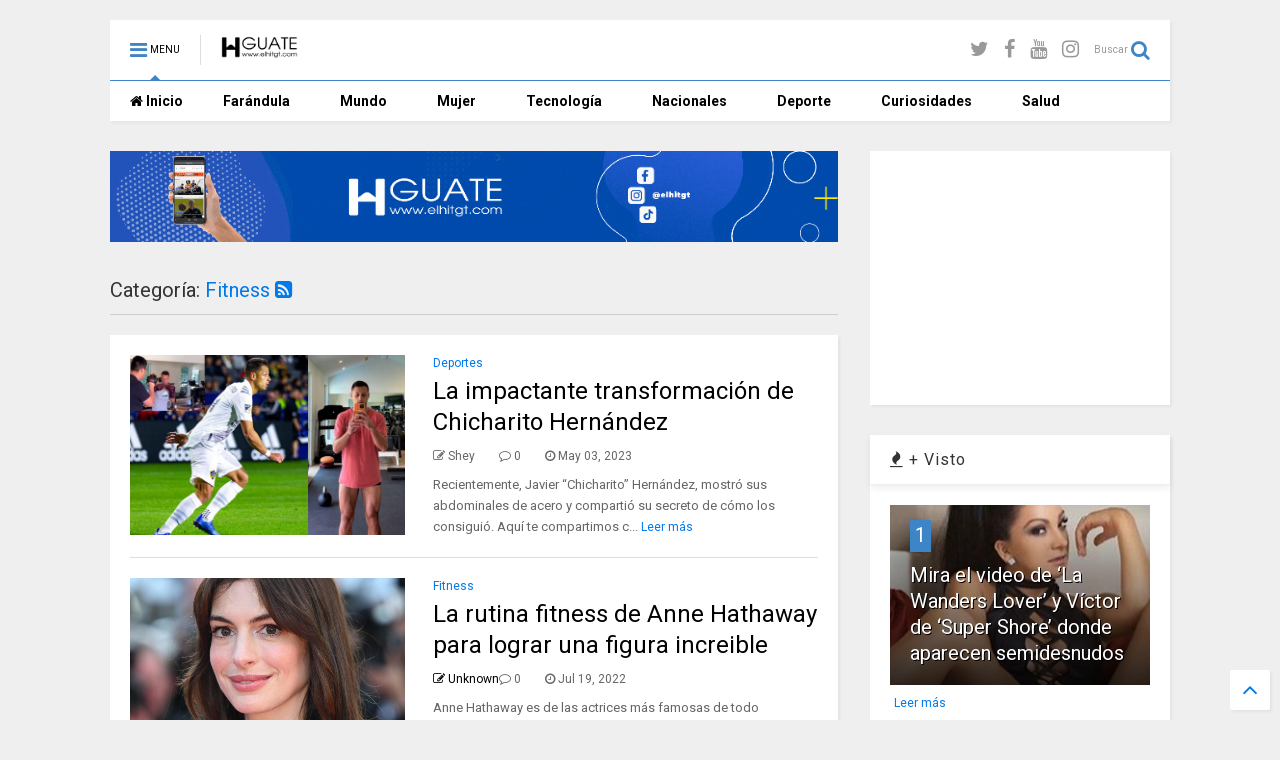

--- FILE ---
content_type: text/html; charset=utf-8
request_url: https://www.google.com/recaptcha/api2/aframe
body_size: 267
content:
<!DOCTYPE HTML><html><head><meta http-equiv="content-type" content="text/html; charset=UTF-8"></head><body><script nonce="w1ccyFiIzXmvPbH2rWeKEA">/** Anti-fraud and anti-abuse applications only. See google.com/recaptcha */ try{var clients={'sodar':'https://pagead2.googlesyndication.com/pagead/sodar?'};window.addEventListener("message",function(a){try{if(a.source===window.parent){var b=JSON.parse(a.data);var c=clients[b['id']];if(c){var d=document.createElement('img');d.src=c+b['params']+'&rc='+(localStorage.getItem("rc::a")?sessionStorage.getItem("rc::b"):"");window.document.body.appendChild(d);sessionStorage.setItem("rc::e",parseInt(sessionStorage.getItem("rc::e")||0)+1);localStorage.setItem("rc::h",'1768801291456');}}}catch(b){}});window.parent.postMessage("_grecaptcha_ready", "*");}catch(b){}</script></body></html>

--- FILE ---
content_type: text/javascript; charset=UTF-8
request_url: https://www.elhitgt.com/feeds/posts/default/-/Fitness?alt=json-in-script&max-results=7&start-index=1&callback=jQuery111102850718550194573_1768801287859&_=1768801287860
body_size: 8730
content:
// API callback
jQuery111102850718550194573_1768801287859({"version":"1.0","encoding":"UTF-8","feed":{"xmlns":"http://www.w3.org/2005/Atom","xmlns$openSearch":"http://a9.com/-/spec/opensearchrss/1.0/","xmlns$blogger":"http://schemas.google.com/blogger/2008","xmlns$georss":"http://www.georss.org/georss","xmlns$gd":"http://schemas.google.com/g/2005","xmlns$thr":"http://purl.org/syndication/thread/1.0","id":{"$t":"tag:blogger.com,1999:blog-7136891758736962211"},"updated":{"$t":"2026-01-18T18:20:14.831-08:00"},"category":[{"term":"Farándula"},{"term":"Nacionales"},{"term":"Mundo"},{"term":"Coronavirus"},{"term":"Curiosidades"},{"term":"Salud"},{"term":"Mujer"},{"term":"Tecnología"},{"term":"Deporte"},{"term":"Deportes"},{"term":"Seguridad"},{"term":"Conciertos"},{"term":"Política"},{"term":"internacional"},{"term":"Justicia"},{"term":"internacionales"},{"term":"Sucesos"},{"term":"Guatemala"},{"term":"Entretenimiento"},{"term":"cine"},{"term":"música"},{"term":"Covid"},{"term":"Ciencia"},{"term":"Viral"},{"term":"COVID-19"},{"term":"Niñez"},{"term":"Alejandro Giammattei"},{"term":"Farandula"},{"term":"Mundo Animal"},{"term":"Economía"},{"term":"Educación"},{"term":"vacuna COVID-19"},{"term":"Navidad"},{"term":"Actualidad"},{"term":"Carros"},{"term":"Ejecutivo"},{"term":"clima"},{"term":"¿"},{"term":"Desastres Naturales"},{"term":"Sexualidad"},{"term":"Guerra Rusia y Ucrania"},{"term":"Religión"},{"term":"Legislativo"},{"term":"Cultura"},{"term":"#Nacionales"},{"term":"Ciencia y Tecnología"},{"term":"Estilo de vida"},{"term":"Migración"},{"term":"Espectáculos"},{"term":"Humanidad"},{"term":"Netflix"},{"term":"accidente"},{"term":"ómicron"},{"term":"Animales"},{"term":"Fútbol"},{"term":"IA"},{"term":"Messi"},{"term":"Naturaleza"},{"term":"SemanaSanta2022"},{"term":"Ucrania"},{"term":"Videojuegos"},{"term":"Alimentación"},{"term":"Redes Sociales"},{"term":"Astronomía"},{"term":"Historia"},{"term":"Moda"},{"term":"Turismo"},{"term":"Futbol"},{"term":"CR7"},{"term":"Concierto"},{"term":"Famosos"},{"term":"Marvel"},{"term":"Película"},{"term":"Series"},{"term":"belleza"},{"term":"bloqueos"},{"term":"Disney+"},{"term":"Eventos Guate"},{"term":"Real Madrid"},{"term":"Shakira"},{"term":"Sociedad"},{"term":"Telenovelas"},{"term":"infraestructura"},{"term":"trabajo"},{"term":"transporte"},{"term":"14 de febrero"},{"term":"Guerra"},{"term":"Peso Pluma"},{"term":"Tiktok"},{"term":"polémica"},{"term":"Animal"},{"term":"LGTBQ+"},{"term":"Medio Ambiente"},{"term":"Mundial"},{"term":"Nacional"},{"term":"f"},{"term":"Arte"},{"term":"Artistas"},{"term":"Bienestar"},{"term":"Cantantes"},{"term":"Faràndula"},{"term":"HBO"},{"term":"Leyenda"},{"term":"Musica"},{"term":"viajes"},{"term":"Actividades"},{"term":"Artista"},{"term":"Barbie"},{"term":"Corridos"},{"term":"Departamentales"},{"term":"Disney"},{"term":"Gastronomía"},{"term":"Inteligencia Artificial"},{"term":"México"},{"term":"Qatar 2022"},{"term":"Tendencia"},{"term":"Vida"},{"term":"carreteras"},{"term":"leyseca"},{"term":"tradición"},{"term":"Agricultura"},{"term":"Alcohol"},{"term":"Bad Bunny"},{"term":"Barcelona"},{"term":"Billboard"},{"term":"Cambio Climático"},{"term":"Cannes 2023"},{"term":"Carrera"},{"term":"Chisme"},{"term":"Delincuencia"},{"term":"EMF"},{"term":"Farádula"},{"term":"Google"},{"term":"Hombre"},{"term":"Insólito"},{"term":"MTV Music Awards"},{"term":"Mundo Empresarial"},{"term":"Móviles"},{"term":"Nodal"},{"term":"Piqué"},{"term":"Radio Faro Cultural"},{"term":"Reggaetón"},{"term":"Smartphone"},{"term":"Taco Bell"},{"term":"Volcán"},{"term":"amor"},{"term":"día de la amistad"},{"term":"frío"},{"term":"incidentes"},{"term":"manifestaciones"},{"term":"trámites"},{"term":"#Farandula"},{"term":"Amazon"},{"term":"Antigua Guatemala"},{"term":"Arqueología"},{"term":"Café"},{"term":"Cazzu"},{"term":"Comics"},{"term":"Contaminación"},{"term":"Criptomoneda"},{"term":"DC"},{"term":"Ecología"},{"term":"Elecciones 2023"},{"term":"Emergencia"},{"term":"Enfermedad"},{"term":"Espacio"},{"term":"Estrés"},{"term":"Eventos"},{"term":"FIFA"},{"term":"Finanzas"},{"term":"Fitness"},{"term":"Foto"},{"term":"Fotografía"},{"term":"Grammy"},{"term":"Infidelidad"},{"term":"Jóvenes"},{"term":"La Ishta"},{"term":"Latin Grammy 2022"},{"term":"Lluvias"},{"term":"Mascota"},{"term":"Mascotas"},{"term":"Maternidad"},{"term":"Modelo"},{"term":"Motos"},{"term":"Mundial 2026"},{"term":"NASA"},{"term":"NBA"},{"term":"Nacioales"},{"term":"Niños"},{"term":"OnlyFans"},{"term":"Qatar"},{"term":"Qatar2022"},{"term":"Rescate"},{"term":"San Valentín"},{"term":"Selección Nacional"},{"term":"Serie"},{"term":"Spider Man"},{"term":"Spotify"},{"term":"Teatro"},{"term":"Terror"},{"term":"Texas"},{"term":"Tragedia"},{"term":"Uber"},{"term":"Vana"},{"term":"Verano 2022"},{"term":"Viruela del Mono"},{"term":"bomberos"},{"term":"día del amor"},{"term":"estado de sitio"},{"term":"fa"},{"term":"far"},{"term":"mun"},{"term":"terremoto"},{"term":"vehículos"},{"term":"violencia"},{"term":"Árbol Gallo"},{"term":"10K"},{"term":"Adolescentes"},{"term":"Agatha"},{"term":"Agua"},{"term":"Ahorro"},{"term":"Amazon Prime"},{"term":"Ambiente"},{"term":"Antigüedad"},{"term":"Antártida"},{"term":"App"},{"term":"Asap Rocky"},{"term":"Astrología"},{"term":"Asueto"},{"term":"Ataque"},{"term":"Atracción"},{"term":"Autos"},{"term":"Baloncesto"},{"term":"Banda"},{"term":"Barca"},{"term":"BayMax"},{"term":"Bebidas"},{"term":"Belinda"},{"term":"Bicentenario"},{"term":"Bosques"},{"term":"Boxeo"},{"term":"CNCO"},{"term":"Calentamiento"},{"term":"Call of Duty"},{"term":"Cannes 2022"},{"term":"Carrera Fundecán Salvavidas 2024"},{"term":"Castillo Hermanos anuncia que Guatemaltecos por la Nutrición operará en Ciudad de Guatemala"},{"term":"Caída"},{"term":"Celebridades"},{"term":"Cementerio"},{"term":"Chayanne"},{"term":"China"},{"term":"Chiquimula"},{"term":"Combustible"},{"term":"Comida"},{"term":"Comprimos"},{"term":"Comunicación"},{"term":"Contrabando"},{"term":"Corazón"},{"term":"Crimen Organizado"},{"term":"Cuaresma"},{"term":"Cuba"},{"term":"DULA"},{"term":"Daredevil"},{"term":"Descanso"},{"term":"Descubrimiento"},{"term":"Dieta"},{"term":"Doja Cat"},{"term":"Dorito Queso Nacho"},{"term":"Doritos"},{"term":"Drogas"},{"term":"EEUU"},{"term":"Eclipse"},{"term":"Ecofiltro"},{"term":"Efemérides"},{"term":"El Encuentro Guatemala"},{"term":"El Salvador"},{"term":"ElecciónFiscalGeneral"},{"term":"Elon Musk"},{"term":"Embarazo"},{"term":"Empire Music Festival"},{"term":"Emprendimiento"},{"term":"Enfermedades"},{"term":"Entreteminiento"},{"term":"Estados Unidos"},{"term":"Estilo"},{"term":"Estreno"},{"term":"Estres"},{"term":"Euro"},{"term":"Everest"},{"term":"Falkon200"},{"term":"Fama"},{"term":"Familias"},{"term":"Famosas"},{"term":"Famoso"},{"term":"Fantasía"},{"term":"Farruko"},{"term":"Farándjula"},{"term":"Farándul"},{"term":"Farándula Mujer"},{"term":"Farándula. Golden Globes"},{"term":"Farándula. Mujer"},{"term":"Feid"},{"term":"Fenómeno Natural"},{"term":"Festival de La Luz en Antigua"},{"term":"Fiestas"},{"term":"Floricienta"},{"term":"Fultbol"},{"term":"Futuro"},{"term":"Fúlbol"},{"term":"Galaxia"},{"term":"Gamer"},{"term":"Gasolina"},{"term":"Gato"},{"term":"Gobierno"},{"term":"Golden Globes"},{"term":"Grupo Frontera"},{"term":"HONOR"},{"term":"HUNK"},{"term":"HUNK 160"},{"term":"Halloween"},{"term":"Hawai"},{"term":"Hawaii"},{"term":"Heineken"},{"term":"Heineken 0.0"},{"term":"Heineken sin alcohol"},{"term":"Hogar"},{"term":"Homofobia"},{"term":"HuelgadeDolores"},{"term":"Huevo"},{"term":"Huracán ETA"},{"term":"Héroe"},{"term":"Influencer"},{"term":"Informática"},{"term":"Inmigrantes"},{"term":"Innovación"},{"term":"Instagram"},{"term":"Internet"},{"term":"Inundación"},{"term":"Irtra"},{"term":"Istore"},{"term":"Italia"},{"term":"Jugador"},{"term":"Juventud"},{"term":"K2"},{"term":"Kardashians"},{"term":"Karol G"},{"term":"Kiss"},{"term":"Lencería"},{"term":"Live Más"},{"term":"Live-action"},{"term":"Madrid"},{"term":"Maná"},{"term":"Maquillaje"},{"term":"Marina"},{"term":"Mascarilla"},{"term":"Medicina"},{"term":"Meditación"},{"term":"Megan Fox"},{"term":"Meme"},{"term":"Meteorología"},{"term":"Microsoft"},{"term":"Migrantes"},{"term":"Miss Universo"},{"term":"Misterio"},{"term":"Mitos"},{"term":"Monos"},{"term":"Monte Everst"},{"term":"Motocicletas"},{"term":"Motos Hero"},{"term":"Muejr"},{"term":"Mujeres"},{"term":"Mundial Sub-20"},{"term":"Mundo. Farándula"},{"term":"Mundo. Mujer"},{"term":"Museo"},{"term":"Músic"},{"term":"NIño"},{"term":"Narcisista"},{"term":"Natanael Cano"},{"term":"Navidad Guatemala"},{"term":"Netlix"},{"term":"Noticias"},{"term":"Nutrición"},{"term":"Obama"},{"term":"OceanGate"},{"term":"Ola de calor"},{"term":"Orquídeas"},{"term":"PMT"},{"term":"Pac-Man"},{"term":"Paleontología"},{"term":"Pastilla"},{"term":"Paz"},{"term":"Perfume"},{"term":"Photoboot"},{"term":"PlayStation"},{"term":"Plásticos"},{"term":"Políticos"},{"term":"Pop"},{"term":"Pornografía"},{"term":"Praramount+"},{"term":"Premios"},{"term":"Premios Billboard"},{"term":"Premios Emmy"},{"term":"Premios Tu Música"},{"term":"Procesiones"},{"term":"Productora Audiovisual"},{"term":"Protestas"},{"term":"Putin"},{"term":"Quesadilla doble"},{"term":"Queso"},{"term":"Racismo"},{"term":"Radio"},{"term":"Raise"},{"term":"Rap"},{"term":"Reality Show"},{"term":"Recreación"},{"term":"Recuerdos"},{"term":"Reina Isabel"},{"term":"Relación Tóxica"},{"term":"Rihanna"},{"term":"Robot"},{"term":"Rosalía"},{"term":"Ruido"},{"term":"Rumor"},{"term":"Ruptura"},{"term":"Rusia"},{"term":"Saclud"},{"term":"Sahara"},{"term":"Salud mental"},{"term":"Scentia"},{"term":"Seuxalidad"},{"term":"Sexo"},{"term":"Sexuaqldiad"},{"term":"Snack Bar"},{"term":"Sociales"},{"term":"Socieda"},{"term":"Sony"},{"term":"Streamer"},{"term":"Subsidio"},{"term":"Sueño"},{"term":"Sugar Mommy"},{"term":"Superhéroe"},{"term":"Tauromaquia"},{"term":"Tecnolocia"},{"term":"Tecnologia"},{"term":"Tedencia"},{"term":"Telecomunicaciones"},{"term":"Teléfono"},{"term":"Teléfonos"},{"term":"Terapia"},{"term":"Tercer Mundo"},{"term":"Tiroteo"},{"term":"Titanic"},{"term":"Titán"},{"term":"Tomorrowland"},{"term":"Trap"},{"term":"Tristeza"},{"term":"Tylor Swift"},{"term":"Tánsito Pesado"},{"term":"Ultima hora"},{"term":"Universo"},{"term":"Urgencia"},{"term":"VRC"},{"term":"Vacaciones"},{"term":"Vacuna"},{"term":"Vaticano"},{"term":"Video"},{"term":"Video de bodas"},{"term":"Videos 360"},{"term":"Vitaminas"},{"term":"Volcano Innovation Summit"},{"term":"Votaciones 2023"},{"term":"WWE"},{"term":"WhatsApp"},{"term":"Xelafer"},{"term":"Yoga"},{"term":"Zoológico La Aurora"},{"term":"amor propio"},{"term":"ayuda"},{"term":"bodas"},{"term":"borrar"},{"term":"cor sa"},{"term":"crimen"},{"term":"da"},{"term":"dientes"},{"term":"discriminación"},{"term":"fara"},{"term":"fotografía de bodas"},{"term":"limpieza"},{"term":"m"},{"term":"maltrato animal"},{"term":"mundi animal"},{"term":"na"},{"term":"narcotraficante"},{"term":"perros"},{"term":"población"},{"term":"pollo"},{"term":"restricciones"},{"term":"sismo"},{"term":"superhéroes"},{"term":"transgénero"},{"term":"vendedores"},{"term":"weddings"},{"term":"¿Quién Mató a Sara?"}],"title":{"type":"text","$t":"EL HIT GUATE "},"subtitle":{"type":"html","$t":"Lo más reciente en información y entretenimiento. "},"link":[{"rel":"http://schemas.google.com/g/2005#feed","type":"application/atom+xml","href":"https:\/\/www.elhitgt.com\/feeds\/posts\/default"},{"rel":"self","type":"application/atom+xml","href":"https:\/\/www.blogger.com\/feeds\/7136891758736962211\/posts\/default\/-\/Fitness?alt=json-in-script\u0026max-results=7"},{"rel":"alternate","type":"text/html","href":"https:\/\/www.elhitgt.com\/search\/label\/Fitness"},{"rel":"hub","href":"http://pubsubhubbub.appspot.com/"}],"author":[{"name":{"$t":"Unknown"},"email":{"$t":"noreply@blogger.com"},"gd$image":{"rel":"http://schemas.google.com/g/2005#thumbnail","width":"16","height":"16","src":"https:\/\/img1.blogblog.com\/img\/b16-rounded.gif"}}],"generator":{"version":"7.00","uri":"http://www.blogger.com","$t":"Blogger"},"openSearch$totalResults":{"$t":"2"},"openSearch$startIndex":{"$t":"1"},"openSearch$itemsPerPage":{"$t":"7"},"entry":[{"id":{"$t":"tag:blogger.com,1999:blog-7136891758736962211.post-1864355547205660412"},"published":{"$t":"2023-05-03T19:45:00.003-07:00"},"updated":{"$t":"2023-05-03T19:45:20.483-07:00"},"category":[{"scheme":"http://www.blogger.com/atom/ns#","term":"Deportes"},{"scheme":"http://www.blogger.com/atom/ns#","term":"Fitness"}],"title":{"type":"text","$t":"La impactante transformación de Chicharito Hernández"},"content":{"type":"html","$t":"\u003Cp style=\"text-align: justify;\"\u003E\u003C\/p\u003E\u003Cdiv class=\"separator\" style=\"clear: both; text-align: center;\"\u003E\u003Ca href=\"https:\/\/blogger.googleusercontent.com\/img\/b\/R29vZ2xl\/AVvXsEgIMkfcxLY_l777M65H0MzWk5bghxz57kvPxlwMBpKo40BM0JLa9kudtl4u7mhiBZqR57O452s4Fv6Gbl4l0uxVFqj40SwTNGwrGL8UMrwsu2fNhsAGx-bkeR9LlVb6Se6n3gEfpl09fULuI-ui83gbQp6xo9sMXJYGVTuT-wWDSuLJMpKLCGwkt97m\/s1200\/chicharito-fuertemente-criticado-campana-foto.jpg\" style=\"margin-left: 1em; margin-right: 1em;\"\u003E\u003Cimg border=\"0\" data-original-height=\"747\" data-original-width=\"1200\" src=\"https:\/\/blogger.googleusercontent.com\/img\/b\/R29vZ2xl\/AVvXsEgIMkfcxLY_l777M65H0MzWk5bghxz57kvPxlwMBpKo40BM0JLa9kudtl4u7mhiBZqR57O452s4Fv6Gbl4l0uxVFqj40SwTNGwrGL8UMrwsu2fNhsAGx-bkeR9LlVb6Se6n3gEfpl09fULuI-ui83gbQp6xo9sMXJYGVTuT-wWDSuLJMpKLCGwkt97m\/s16000\/chicharito-fuertemente-criticado-campana-foto.jpg\" \/\u003E\u003C\/a\u003E\u003C\/div\u003E\u003Cp\u003E\u003C\/p\u003E\u003Cp style=\"text-align: justify;\"\u003E\u003Cspan style=\"font-family: arial; font-size: medium;\"\u003ERecientemente, Javier “Chicharito” Hernández, mostró sus abdominales de acero y compartió su secreto de cómo los consiguió.\u0026nbsp;\u003C\/span\u003E\u003C\/p\u003E\u003Cp style=\"text-align: justify;\"\u003E\u003Cspan style=\"font-family: arial; font-size: medium;\"\u003EAquí te compartimos como lucía antes y como luce ahora:\u003C\/span\u003E\u003C\/p\u003E\u003Cblockquote class=\"instagram-media\" data-instgrm-captioned=\"\" data-instgrm-permalink=\"https:\/\/www.instagram.com\/p\/Crv5l-6JoR8\/?utm_source=ig_embed\u0026amp;utm_campaign=loading\" data-instgrm-version=\"14\" style=\"background: rgb(255, 255, 255); border-radius: 3px; border: 0px; box-shadow: rgba(0, 0, 0, 0.5) 0px 0px 1px 0px, rgba(0, 0, 0, 0.15) 0px 1px 10px 0px; margin: 1px; max-width: 540px; min-width: 326px; padding: 0px; width: calc(100% - 2px);\"\u003E\u003Cdiv style=\"padding: 16px;\"\u003E \u003Ca href=\"https:\/\/www.instagram.com\/p\/Crv5l-6JoR8\/?utm_source=ig_embed\u0026amp;utm_campaign=loading\" style=\"background: rgb(255, 255, 255); line-height: 0; padding: 0px; text-align: center; text-decoration: none; width: 100%;\" target=\"_blank\"\u003E \u003Cdiv style=\"align-items: center; display: flex; flex-direction: row;\"\u003E \u003Cdiv style=\"background-color: #f4f4f4; border-radius: 50%; flex-grow: 0; height: 40px; margin-right: 14px; width: 40px;\"\u003E\u003C\/div\u003E \u003Cdiv style=\"display: flex; flex-direction: column; flex-grow: 1; justify-content: center;\"\u003E \u003Cdiv style=\"background-color: #f4f4f4; border-radius: 4px; flex-grow: 0; height: 14px; margin-bottom: 6px; width: 100px;\"\u003E\u003C\/div\u003E \u003Cdiv style=\"background-color: #f4f4f4; border-radius: 4px; flex-grow: 0; height: 14px; width: 60px;\"\u003E\u003C\/div\u003E\u003C\/div\u003E\u003C\/div\u003E\u003Cdiv style=\"padding: 19% 0px;\"\u003E\u003C\/div\u003E \u003Cdiv style=\"display: block; height: 50px; margin: 0px auto 12px; width: 50px;\"\u003E\u003Csvg height=\"50px\" version=\"1.1\" viewbox=\"0 0 60 60\" width=\"50px\" xmlns:xlink=\"https:\/\/www.w3.org\/1999\/xlink\" xmlns=\"https:\/\/www.w3.org\/2000\/svg\"\u003E\u003Cg fill-rule=\"evenodd\" fill=\"none\" stroke-width=\"1\" stroke=\"none\"\u003E\u003Cg fill=\"#000000\" transform=\"translate(-511.000000, -20.000000)\"\u003E\u003Cg\u003E\u003Cpath d=\"M556.869,30.41 C554.814,30.41 553.148,32.076 553.148,34.131 C553.148,36.186 554.814,37.852 556.869,37.852 C558.924,37.852 560.59,36.186 560.59,34.131 C560.59,32.076 558.924,30.41 556.869,30.41 M541,60.657 C535.114,60.657 530.342,55.887 530.342,50 C530.342,44.114 535.114,39.342 541,39.342 C546.887,39.342 551.658,44.114 551.658,50 C551.658,55.887 546.887,60.657 541,60.657 M541,33.886 C532.1,33.886 524.886,41.1 524.886,50 C524.886,58.899 532.1,66.113 541,66.113 C549.9,66.113 557.115,58.899 557.115,50 C557.115,41.1 549.9,33.886 541,33.886 M565.378,62.101 C565.244,65.022 564.756,66.606 564.346,67.663 C563.803,69.06 563.154,70.057 562.106,71.106 C561.058,72.155 560.06,72.803 558.662,73.347 C557.607,73.757 556.021,74.244 553.102,74.378 C549.944,74.521 548.997,74.552 541,74.552 C533.003,74.552 532.056,74.521 528.898,74.378 C525.979,74.244 524.393,73.757 523.338,73.347 C521.94,72.803 520.942,72.155 519.894,71.106 C518.846,70.057 518.197,69.06 517.654,67.663 C517.244,66.606 516.755,65.022 516.623,62.101 C516.479,58.943 516.448,57.996 516.448,50 C516.448,42.003 516.479,41.056 516.623,37.899 C516.755,34.978 517.244,33.391 517.654,32.338 C518.197,30.938 518.846,29.942 519.894,28.894 C520.942,27.846 521.94,27.196 523.338,26.654 C524.393,26.244 525.979,25.756 528.898,25.623 C532.057,25.479 533.004,25.448 541,25.448 C548.997,25.448 549.943,25.479 553.102,25.623 C556.021,25.756 557.607,26.244 558.662,26.654 C560.06,27.196 561.058,27.846 562.106,28.894 C563.154,29.942 563.803,30.938 564.346,32.338 C564.756,33.391 565.244,34.978 565.378,37.899 C565.522,41.056 565.552,42.003 565.552,50 C565.552,57.996 565.522,58.943 565.378,62.101 M570.82,37.631 C570.674,34.438 570.167,32.258 569.425,30.349 C568.659,28.377 567.633,26.702 565.965,25.035 C564.297,23.368 562.623,22.342 560.652,21.575 C558.743,20.834 556.562,20.326 553.369,20.18 C550.169,20.033 549.148,20 541,20 C532.853,20 531.831,20.033 528.631,20.18 C525.438,20.326 523.257,20.834 521.349,21.575 C519.376,22.342 517.703,23.368 516.035,25.035 C514.368,26.702 513.342,28.377 512.574,30.349 C511.834,32.258 511.326,34.438 511.181,37.631 C511.035,40.831 511,41.851 511,50 C511,58.147 511.035,59.17 511.181,62.369 C511.326,65.562 511.834,67.743 512.574,69.651 C513.342,71.625 514.368,73.296 516.035,74.965 C517.703,76.634 519.376,77.658 521.349,78.425 C523.257,79.167 525.438,79.673 528.631,79.82 C531.831,79.965 532.853,80.001 541,80.001 C549.148,80.001 550.169,79.965 553.369,79.82 C556.562,79.673 558.743,79.167 560.652,78.425 C562.623,77.658 564.297,76.634 565.965,74.965 C567.633,73.296 568.659,71.625 569.425,69.651 C570.167,67.743 570.674,65.562 570.82,62.369 C570.966,59.17 571,58.147 571,50 C571,41.851 570.966,40.831 570.82,37.631\"\u003E\u003C\/path\u003E\u003C\/g\u003E\u003C\/g\u003E\u003C\/g\u003E\u003C\/svg\u003E\u003C\/div\u003E\u003Cdiv style=\"padding-top: 8px;\"\u003E \u003Cdiv style=\"color: #3897f0; font-family: Arial, sans-serif; font-size: 14px; font-style: normal; font-weight: 550; line-height: 18px;\"\u003EVer esta publicación en Instagram\u003C\/div\u003E\u003C\/div\u003E\u003Cdiv style=\"padding: 12.5% 0px;\"\u003E\u003C\/div\u003E \u003Cdiv style=\"align-items: center; display: flex; flex-direction: row; margin-bottom: 14px;\"\u003E\u003Cdiv\u003E \u003Cdiv style=\"background-color: #f4f4f4; border-radius: 50%; height: 12.5px; transform: translateX(0px) translateY(7px); width: 12.5px;\"\u003E\u003C\/div\u003E \u003Cdiv style=\"background-color: #f4f4f4; flex-grow: 0; height: 12.5px; margin-left: 2px; margin-right: 14px; transform: rotate(-45deg) translateX(3px) translateY(1px); width: 12.5px;\"\u003E\u003C\/div\u003E \u003Cdiv style=\"background-color: #f4f4f4; border-radius: 50%; height: 12.5px; transform: translateX(9px) translateY(-18px); width: 12.5px;\"\u003E\u003C\/div\u003E\u003C\/div\u003E\u003Cdiv style=\"margin-left: 8px;\"\u003E \u003Cdiv style=\"background-color: #f4f4f4; border-radius: 50%; flex-grow: 0; height: 20px; width: 20px;\"\u003E\u003C\/div\u003E \u003Cdiv style=\"border-bottom: 2px solid transparent; border-left: 6px solid rgb(244, 244, 244); border-top: 2px solid transparent; height: 0px; transform: translateX(16px) translateY(-4px) rotate(30deg); width: 0px;\"\u003E\u003C\/div\u003E\u003C\/div\u003E\u003Cdiv style=\"margin-left: auto;\"\u003E \u003Cdiv style=\"border-right: 8px solid transparent; border-top: 8px solid rgb(244, 244, 244); transform: translateY(16px); width: 0px;\"\u003E\u003C\/div\u003E \u003Cdiv style=\"background-color: #f4f4f4; flex-grow: 0; height: 12px; transform: translateY(-4px); width: 16px;\"\u003E\u003C\/div\u003E \u003Cdiv style=\"border-left: 8px solid transparent; border-top: 8px solid rgb(244, 244, 244); height: 0px; transform: translateY(-4px) translateX(8px); width: 0px;\"\u003E\u003C\/div\u003E\u003C\/div\u003E\u003C\/div\u003E \u003Cdiv style=\"display: flex; flex-direction: column; flex-grow: 1; justify-content: center; margin-bottom: 24px;\"\u003E \u003Cdiv style=\"background-color: #f4f4f4; border-radius: 4px; flex-grow: 0; height: 14px; margin-bottom: 6px; width: 224px;\"\u003E\u003C\/div\u003E \u003Cdiv style=\"background-color: #f4f4f4; border-radius: 4px; flex-grow: 0; height: 14px; width: 144px;\"\u003E\u003C\/div\u003E\u003C\/div\u003E\u003C\/a\u003E\u003Cp style=\"color: #c9c8cd; font-family: Arial, sans-serif; font-size: 14px; line-height: 17px; margin-bottom: 0px; margin-top: 8px; overflow: hidden; padding: 8px 0px 7px; text-align: center; text-overflow: ellipsis; white-space: nowrap;\"\u003E\u003Ca href=\"https:\/\/www.instagram.com\/p\/Crv5l-6JoR8\/?utm_source=ig_embed\u0026amp;utm_campaign=loading\" style=\"color: #c9c8cd; font-family: Arial, sans-serif; font-size: 14px; font-style: normal; font-weight: normal; line-height: 17px; text-decoration: none;\" target=\"_blank\"\u003EUna publicación compartida por @roydianchan\u003C\/a\u003E\u003C\/p\u003E\u003C\/div\u003E\u003C\/blockquote\u003E \u003Cscript async=\"\" src=\"\/\/www.instagram.com\/embed.js\"\u003E\u003C\/script\u003E\u003Cp\u003E\u003C\/p\u003E\u003Cp style=\"text-align: justify;\"\u003E\u003Cspan style=\"font-family: arial; font-size: medium;\"\u003EEn una foto, Hernández presumió de sus músculos, por lo que en la otra podemos observar que su cuerpo estaba notablemente menos trabajado.\u0026nbsp;\u003C\/span\u003E\u003C\/p\u003E\u003Cp style=\"text-align: justify;\"\u003E\u003Cspan style=\"font-family: arial; font-size: medium;\"\u003EComo se esperaba, el post se llenó rápidamente de un sinfín de felicitaciones para ‘Chicharito’.\u0026nbsp;\u003C\/span\u003E\u003C\/p\u003E\u003Cp style=\"text-align: justify;\"\u003E\u003Cbr \/\u003E\u003C\/p\u003E"},"link":[{"rel":"replies","type":"application/atom+xml","href":"https:\/\/www.elhitgt.com\/feeds\/1864355547205660412\/comments\/default","title":"Comentarios de la entrada"},{"rel":"replies","type":"text/html","href":"https:\/\/www.elhitgt.com\/2023\/05\/la-impactante-transformacion-de.html#comment-form","title":"0 Comentarios"},{"rel":"edit","type":"application/atom+xml","href":"https:\/\/www.blogger.com\/feeds\/7136891758736962211\/posts\/default\/1864355547205660412"},{"rel":"self","type":"application/atom+xml","href":"https:\/\/www.blogger.com\/feeds\/7136891758736962211\/posts\/default\/1864355547205660412"},{"rel":"alternate","type":"text/html","href":"https:\/\/www.elhitgt.com\/2023\/05\/la-impactante-transformacion-de.html","title":"La impactante transformación de Chicharito Hernández"}],"author":[{"name":{"$t":"Shey"},"uri":{"$t":"http:\/\/www.blogger.com\/profile\/05941613793118939810"},"email":{"$t":"noreply@blogger.com"},"gd$image":{"rel":"http://schemas.google.com/g/2005#thumbnail","width":"32","height":"24","src":"\/\/blogger.googleusercontent.com\/img\/b\/R29vZ2xl\/AVvXsEg_gBWaUfFEik3R-wMTOU9xNOCkk7D2JVswGSzNlxf7BjSB7q7HL0DbcmbypmFq5yjwKbVJ1qQr-hQpaqG68nCAaD35NyBIgrJokJV3hyPGeTNul-PcKn6ZsgRoymj-Yg\/s220\/293654168_1434985470262015_7053652343678918328_n.png"}}],"media$thumbnail":{"xmlns$media":"http://search.yahoo.com/mrss/","url":"https:\/\/blogger.googleusercontent.com\/img\/b\/R29vZ2xl\/AVvXsEgIMkfcxLY_l777M65H0MzWk5bghxz57kvPxlwMBpKo40BM0JLa9kudtl4u7mhiBZqR57O452s4Fv6Gbl4l0uxVFqj40SwTNGwrGL8UMrwsu2fNhsAGx-bkeR9LlVb6Se6n3gEfpl09fULuI-ui83gbQp6xo9sMXJYGVTuT-wWDSuLJMpKLCGwkt97m\/s72-c\/chicharito-fuertemente-criticado-campana-foto.jpg","height":"72","width":"72"},"thr$total":{"$t":"0"}},{"id":{"$t":"tag:blogger.com,1999:blog-7136891758736962211.post-972543359806771889"},"published":{"$t":"2022-07-19T12:57:00.002-07:00"},"updated":{"$t":"2022-07-19T12:57:54.429-07:00"},"category":[{"scheme":"http://www.blogger.com/atom/ns#","term":"Fitness"},{"scheme":"http://www.blogger.com/atom/ns#","term":"Mujer"}],"title":{"type":"text","$t":"La rutina fitness de Anne Hathaway para lograr una figura increible"},"content":{"type":"html","$t":"\u003Cdiv style=\"text-align: left;\"\u003E\u003Cdiv style=\"text-align: justify;\"\u003E\u003Cdiv class=\"separator\" style=\"clear: both; text-align: center;\"\u003E\u003Ca href=\"https:\/\/blogger.googleusercontent.com\/img\/b\/R29vZ2xl\/AVvXsEgFkFBm4B2bVQg9RXahturGlo5BRyhqrOB7b9MH1rXMMogpVqKtDO6NdjQgpR4GONaMKZxnjLulYJOBQfR7kYJ0biUUWZjFq8WwXEQZpwWtRewzfZ0gTaGe8BdXFmoiqogg4TRTiNTlmsJo4M8Xl2kn3yAUEDuURvQdJ4uhMoP7CL4jQAbMjqtQ5I0k9w\/s1080\/annehathaway%20(2).jpg\" imageanchor=\"1\" style=\"margin-left: 1em; margin-right: 1em;\"\u003E\u003Cimg border=\"0\" data-original-height=\"1064\" data-original-width=\"1080\" src=\"https:\/\/blogger.googleusercontent.com\/img\/b\/R29vZ2xl\/AVvXsEgFkFBm4B2bVQg9RXahturGlo5BRyhqrOB7b9MH1rXMMogpVqKtDO6NdjQgpR4GONaMKZxnjLulYJOBQfR7kYJ0biUUWZjFq8WwXEQZpwWtRewzfZ0gTaGe8BdXFmoiqogg4TRTiNTlmsJo4M8Xl2kn3yAUEDuURvQdJ4uhMoP7CL4jQAbMjqtQ5I0k9w\/s16000\/annehathaway%20(2).jpg\" \/\u003E\u003C\/a\u003E\u003C\/div\u003E\u003Cspan style=\"font-family: arial;\"\u003E\u003Cspan style=\"font-size: medium;\"\u003EAnne Hathaway es de las actrices más famosas de todo Hollywood no sólo por sus increíbles papeles en pantalla, sino también por sus looks que imponen tendencia y por supuesto, la figura tan increíble que sigue manteniendo como cuando empezó su carrera.\u003C\/span\u003E\u003C\/span\u003E\u003C\/div\u003E\u003Cdiv style=\"text-align: justify;\"\u003E\u003Cspan style=\"font-family: arial;\"\u003E\u003Cspan style=\"font-size: medium;\"\u003E\u003Cbr \/\u003E\u003C\/span\u003E\u003C\/span\u003E\u003C\/div\u003E\u003Cspan style=\"font-size: medium;\"\u003E\u003Cspan style=\"font-family: arial;\"\u003E\u003Cdiv style=\"text-align: justify;\"\u003E¿Pero cuáles son sus secretos para llegar con esa silueta fitness a los 39? Anne Hathaway inició la práctica del bikram yoga y los ejercicios 3-2-1, como lo podemos ver en Fitness Clone.\u003C\/div\u003E\u003Cdiv style=\"text-align: justify;\"\u003E\u003Cbr \/\u003E\u003C\/div\u003E\u003C\/span\u003E\u003Cspan style=\"font-family: arial;\"\u003E\u003Cdiv style=\"text-align: justify;\"\u003E\u003Cb\u003E¿Qué es el bikram yoga?\u003C\/b\u003E\u003C\/div\u003E\u003C\/span\u003E\u003C\/span\u003E\u003Cspan style=\"font-family: arial;\"\u003E\u003Cdiv style=\"text-align: justify;\"\u003E\u003Cspan style=\"font-size: medium;\"\u003EEl bikram yoga es una variante del yoga tradicional que fue creado por Bikram Choudhury. La diferencia que tiene este tipo de yoga es que se ordena en una secuencia de series de posturas y ejercicios de respiración. Cada sesión dura 90 minutos, lo que lo vuelve ideal para practicarse a cualquier edad o nivel de práctica.\u003C\/span\u003E\u003C\/div\u003E\u003Cdiv style=\"font-size: large; text-align: justify;\"\u003E\u003Cbr \/\u003E\u003C\/div\u003E\u003Cdiv class=\"separator\" style=\"clear: both; font-size: large; text-align: center;\"\u003E\u003Ca href=\"https:\/\/blogger.googleusercontent.com\/img\/b\/R29vZ2xl\/AVvXsEg6M0XAQkzyaokOtM3WvnmgGvEybW2rBXQTeBttR7nt9MoKOR1RwZEq6ojbuwP2nkjARWcGBQilIMqvCb3FRkv2KQLSshLD9g-sLPLJHrLhHwWUB6mDYBjR9FeoD8RDB3gzyI_3C2TaoygJHkVYh8l01mC50Et659GkjosIOe2PYMNqF57eRqBRnuLW8g\/s2337\/Yoga.webp\" imageanchor=\"1\" style=\"margin-left: 1em; margin-right: 1em;\"\u003E\u003Cimg border=\"0\" data-original-height=\"2337\" data-original-width=\"1600\" src=\"https:\/\/blogger.googleusercontent.com\/img\/b\/R29vZ2xl\/AVvXsEg6M0XAQkzyaokOtM3WvnmgGvEybW2rBXQTeBttR7nt9MoKOR1RwZEq6ojbuwP2nkjARWcGBQilIMqvCb3FRkv2KQLSshLD9g-sLPLJHrLhHwWUB6mDYBjR9FeoD8RDB3gzyI_3C2TaoygJHkVYh8l01mC50Et659GkjosIOe2PYMNqF57eRqBRnuLW8g\/s16000\/Yoga.webp\" \/\u003E\u003C\/a\u003E\u003C\/div\u003E\u003Cspan style=\"font-size: medium;\"\u003E\u003Cbr \/\u003E\u003C\/span\u003E\u003Cdiv style=\"text-align: justify;\"\u003E\u003Cb\u003E\u003Cspan style=\"font-size: medium;\"\u003EBeneficios del bikram yoga\u003C\/span\u003E\u003C\/b\u003E\u003C\/div\u003E\u003C\/span\u003E\u003Cspan style=\"font-size: medium;\"\u003E\u003Cspan style=\"font-family: arial;\"\u003E\u003Cdiv style=\"text-align: justify;\"\u003E\u003Cul\u003E\u003Cli\u003EElimina toxinas que se acumulan en el cuerpo por sudor\u003C\/li\u003E\u003Cli\u003EPreviene problemas respiratorios\u003C\/li\u003E\u003Cli\u003EFavorece la pérdida de peso\u003C\/li\u003E\u003Cli\u003ERelaja la mente\u003C\/li\u003E\u003Cli\u003EProtege las articulaciones\u003C\/li\u003E\u003Cli\u003EPromueve la quema de grasa\u003C\/li\u003E\u003Cli\u003EMejora la flexibilidad\u003C\/li\u003E\u003C\/ul\u003E\u003C\/div\u003E\u003C\/span\u003E\u003Cspan style=\"font-family: arial;\"\u003E\u003Cdiv style=\"text-align: justify;\"\u003E\u003Cbr \/\u003E\u003C\/div\u003E\u003C\/span\u003E\u003Cspan style=\"font-family: arial;\"\u003E\u003Cdiv style=\"text-align: justify;\"\u003EAhora que ya conoces los ejercicios de la actriz de Modern Love, sabrás que llegar a la meta tal vez no será tan fácil, pero en definitiva es algo que todas podemos lograr.\u003C\/div\u003E\u003Cdiv style=\"text-align: justify;\"\u003E\u003Cbr \/\u003E\u003C\/div\u003E\u003Cdiv style=\"text-align: justify;\"\u003E\u003Cbr \/\u003E\u003C\/div\u003E\u003Cdiv style=\"text-align: justify;\"\u003E\u003Ci\u003EFuente:\u0026nbsp;glamour.mx\u003C\/i\u003E\u003C\/div\u003E\u003C\/span\u003E\u003C\/span\u003E\u003C\/div\u003E"},"link":[{"rel":"replies","type":"application/atom+xml","href":"https:\/\/www.elhitgt.com\/feeds\/972543359806771889\/comments\/default","title":"Comentarios de la entrada"},{"rel":"replies","type":"text/html","href":"https:\/\/www.elhitgt.com\/2022\/07\/la-rutina-fitness-de-anne-hathaway-para.html#comment-form","title":"0 Comentarios"},{"rel":"edit","type":"application/atom+xml","href":"https:\/\/www.blogger.com\/feeds\/7136891758736962211\/posts\/default\/972543359806771889"},{"rel":"self","type":"application/atom+xml","href":"https:\/\/www.blogger.com\/feeds\/7136891758736962211\/posts\/default\/972543359806771889"},{"rel":"alternate","type":"text/html","href":"https:\/\/www.elhitgt.com\/2022\/07\/la-rutina-fitness-de-anne-hathaway-para.html","title":"La rutina fitness de Anne Hathaway para lograr una figura increible"}],"author":[{"name":{"$t":"Unknown"},"email":{"$t":"noreply@blogger.com"},"gd$image":{"rel":"http://schemas.google.com/g/2005#thumbnail","width":"16","height":"16","src":"https:\/\/img1.blogblog.com\/img\/b16-rounded.gif"}}],"media$thumbnail":{"xmlns$media":"http://search.yahoo.com/mrss/","url":"https:\/\/blogger.googleusercontent.com\/img\/b\/R29vZ2xl\/AVvXsEgFkFBm4B2bVQg9RXahturGlo5BRyhqrOB7b9MH1rXMMogpVqKtDO6NdjQgpR4GONaMKZxnjLulYJOBQfR7kYJ0biUUWZjFq8WwXEQZpwWtRewzfZ0gTaGe8BdXFmoiqogg4TRTiNTlmsJo4M8Xl2kn3yAUEDuURvQdJ4uhMoP7CL4jQAbMjqtQ5I0k9w\/s72-c\/annehathaway%20(2).jpg","height":"72","width":"72"},"thr$total":{"$t":"0"}}]}});